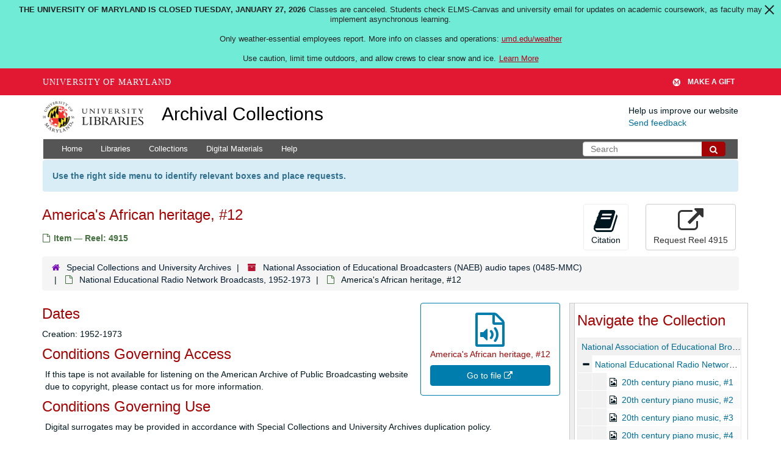

--- FILE ---
content_type: text/html; charset=UTF-8
request_url: https://archives.lib.umd.edu/repositories/2/archival_objects/524708
body_size: 2260
content:
<!DOCTYPE html>
<html lang="en">
<head>
    <meta charset="utf-8">
    <meta name="viewport" content="width=device-width, initial-scale=1">
    <title></title>
    <style>
        body {
            font-family: "Arial";
        }
    </style>
    <script type="text/javascript">
    window.awsWafCookieDomainList = [];
    window.gokuProps = {
"key":"AQIDAHjcYu/GjX+QlghicBgQ/7bFaQZ+m5FKCMDnO+vTbNg96AGMf6bGuw9mDE9eyBCEMKniAAAAfjB8BgkqhkiG9w0BBwagbzBtAgEAMGgGCSqGSIb3DQEHATAeBglghkgBZQMEAS4wEQQMmnnQ9WfkpQc3fug0AgEQgDsAQF9NEt2/jo5Sc2Lxq/TmfDUwU2A472D8EU2hY1A6vahKX/mrrKco8Mbrl6Xbf4iRd1Ek87aXuadEDg==",
          "iv":"D549bAE6oQAABUDn",
          "context":"sil/rhx/Rbn4l/hy7v+hcEylrghq8Eg9aSNHrOdKDNzwkeaMD7qoEbgSWk3eZt+t4Ne96/lmZ0QzG+l834LUnszo3BDhUDAT4T+iRvtaWYhZMfnFT42klVeri0LB+f5KtV6glVv0jTfw/TgWzbPluNKFONo/+saoTCeuP3Bs/Y5OcIsNvLm1p/OrzTKjntThdFFgYaPxV/S1AB8nKrkGgvecCBc5CRcp7kM3F3Jkec8miSVugEuN6Kp6zBNrKy6XjvcyF2N5ztgDZPyxiDlms6dH8FwjMjALmblSCDYIMrmGy9frWwgCDroG/uwmaNYpTX/MFYnln2yokiPfKYUdwKC0KsoMKRF4UfymNAHm9fN44xOf4SEAZL49A38iTwImkxiJM5jHME0aS3sEZJEdaXAzXkS7HY/i7to8eWW4toW0qgI0HQaa8N2gCVpQrr1t6uIq8ETFI6qn5UMlgXy6n1gaNm4ftJGrpyUOOM1fVJGOS09BwY+SalGg1uBJj3cfy9RjAQCT2ZEL694q2lnauSFCXyjANOvyVupYaaq+CxCzyvk1honME0x1QVwmsFxviTFQJV3rge1XVh/vzFrh6DAVyENhhLF3Fv8rcRlER5lN3za9DCJe75WkvMcSSvEstM8TCra/jTvnJ6BiwbG2IlAKkcbYxwHVFsOZ2656p4Pe9XuOnUoSHiNcin8vQCe+zedvwosLsws7DNpXrcWBopHDMCb/fyn691+PUZIyXku/EmivUGEtkl/PjR/eW/T4Whv83LvkP9Eqb54smUyPZyjvPCBvpeCdVk14"
};
    </script>
    <script src="https://242ca8fe7f10.63f99d93.us-east-2.token.awswaf.com/242ca8fe7f10/9e89e9a0218e/bf23a9a77b85/challenge.js"></script>
</head>
<body>
    <div id="challenge-container"></div>
    <script type="text/javascript">
        AwsWafIntegration.saveReferrer();
        AwsWafIntegration.checkForceRefresh().then((forceRefresh) => {
            if (forceRefresh) {
                AwsWafIntegration.forceRefreshToken().then(() => {
                    window.location.reload(true);
                });
            } else {
                AwsWafIntegration.getToken().then(() => {
                    window.location.reload(true);
                });
            }
        });
    </script>
    <noscript>
        <h1>JavaScript is disabled</h1>
        In order to continue, we need to verify that you're not a robot.
        This requires JavaScript. Enable JavaScript and then reload the page.
    </noscript>
</body>
</html>

--- FILE ---
content_type: text/css
request_url: https://archives.lib.umd.edu/assets/stylesheets/umd_lib_environment_banner.css
body_size: 277
content:
/* https://confluence.umd.edu/display/LIB/Create+Environment+Banners */
.environment-banner {
    height: 25px;
    padding: 2px 25px;
}
.environment-banner#environment-local {
    background: #008000;
    color: #fff; 
}
.environment-banner#environment-development {
    background: #fff100;
    color: #000; 
}
.environment-banner#environment-staging {
    background: #0000ff;
    color: #fff;
}
